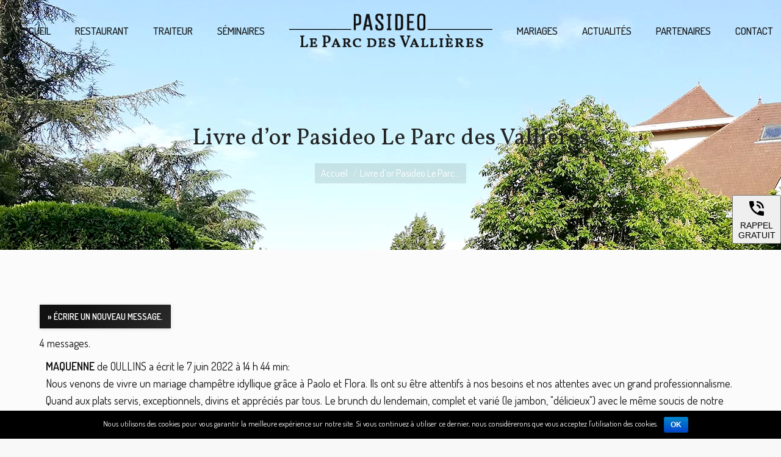

--- FILE ---
content_type: text/html; charset=UTF-8
request_url: https://www.parcdesvallieres.fr/livre-dor-pasideo-le-parc-des-vallieres/
body_size: 11705
content:
<!DOCTYPE html>
<!--[if lt IE 10 ]>
<html lang="fr-FR" prefix="og: http://ogp.me/ns#" class="old-ie no-js">
<![endif]-->
<!--[if !(IE 6) | !(IE 7) | !(IE 8)  ]><!-->
<html lang="fr-FR" prefix="og: http://ogp.me/ns#" class="no-js">
<!--<![endif]-->
<head>
	<meta charset="UTF-8" />
		<meta name="viewport" content="width=device-width, initial-scale=1, maximum-scale=1">
		<link rel="profile" href="http://gmpg.org/xfn/11" />
	<link rel="pingback" href="https://www.parcdesvallieres.fr/xmlrpc.php" />
	<title>Livre d&#039;or Pasideo Le Parc des Vallières restaurant Lyon</title>
				<link rel="alternate" type="application/rss+xml" title="Flux du Livre d’or" href="https://www.parcdesvallieres.fr/feed/gwolle_gb" />
				<script type="text/javascript">
function createCookie(a,d,b){if(b){var c=new Date;c.setTime(c.getTime()+864E5*b);b="; expires="+c.toGMTString()}else b="";document.cookie=a+"="+d+b+"; path=/"}function readCookie(a){a+="=";for(var d=document.cookie.split(";"),b=0;b<d.length;b++){for(var c=d[b];" "==c.charAt(0);)c=c.substring(1,c.length);if(0==c.indexOf(a))return c.substring(a.length,c.length)}return null}function eraseCookie(a){createCookie(a,"",-1)}
function areCookiesEnabled(){var a=!1;createCookie("testing","Hello",1);null!=readCookie("testing")&&(a=!0,eraseCookie("testing"));return a}(function(a){var d=readCookie("devicePixelRatio"),b=void 0===a.devicePixelRatio?1:a.devicePixelRatio;areCookiesEnabled()&&null==d&&(createCookie("devicePixelRatio",b,7),1!=b&&a.location.reload(!0))})(window);
</script>
<!-- This site is optimized with the Yoast SEO plugin v4.2.1 - https://yoast.com/wordpress/plugins/seo/ -->
<meta name="description" content="Livre d&#039;or Pasideo Le Parc des Vallières restaurant près de Lyon (69) à Vourles : restaurant semi-gastronomique dans domaine arboré."/>
<meta name="robots" content="noodp"/>
<link rel="canonical" href="https://www.parcdesvallieres.fr/livre-dor-pasideo-le-parc-des-vallieres/" />
<meta property="og:locale" content="fr_FR" />
<meta property="og:type" content="article" />
<meta property="og:title" content="Livre d&#039;or Pasideo Le Parc des Vallières restaurant Lyon" />
<meta property="og:description" content="Livre d&#039;or Pasideo Le Parc des Vallières restaurant près de Lyon (69) à Vourles : restaurant semi-gastronomique dans domaine arboré." />
<meta property="og:url" content="https://www.parcdesvallieres.fr/livre-dor-pasideo-le-parc-des-vallieres/" />
<meta property="og:site_name" content="Pasideo Le Parc des Vallières" />
<meta name="twitter:card" content="summary" />
<meta name="twitter:description" content="Livre d&#039;or Pasideo Le Parc des Vallières restaurant près de Lyon (69) à Vourles : restaurant semi-gastronomique dans domaine arboré." />
<meta name="twitter:title" content="Livre d&#039;or Pasideo Le Parc des Vallières restaurant Lyon" />
<!-- / Yoast SEO plugin. -->

<link rel='dns-prefetch' href='//fonts.googleapis.com' />
<link rel='dns-prefetch' href='//s.w.org' />
		<script type="text/javascript">
			window._wpemojiSettings = {"baseUrl":"https:\/\/s.w.org\/images\/core\/emoji\/2.2.1\/72x72\/","ext":".png","svgUrl":"https:\/\/s.w.org\/images\/core\/emoji\/2.2.1\/svg\/","svgExt":".svg","source":{"concatemoji":"https:\/\/www.parcdesvallieres.fr\/wp-includes\/js\/wp-emoji-release.min.js?ver=4.7.31"}};
			!function(t,a,e){var r,n,i,o=a.createElement("canvas"),l=o.getContext&&o.getContext("2d");function c(t){var e=a.createElement("script");e.src=t,e.defer=e.type="text/javascript",a.getElementsByTagName("head")[0].appendChild(e)}for(i=Array("flag","emoji4"),e.supports={everything:!0,everythingExceptFlag:!0},n=0;n<i.length;n++)e.supports[i[n]]=function(t){var e,a=String.fromCharCode;if(!l||!l.fillText)return!1;switch(l.clearRect(0,0,o.width,o.height),l.textBaseline="top",l.font="600 32px Arial",t){case"flag":return(l.fillText(a(55356,56826,55356,56819),0,0),o.toDataURL().length<3e3)?!1:(l.clearRect(0,0,o.width,o.height),l.fillText(a(55356,57331,65039,8205,55356,57096),0,0),e=o.toDataURL(),l.clearRect(0,0,o.width,o.height),l.fillText(a(55356,57331,55356,57096),0,0),e!==o.toDataURL());case"emoji4":return l.fillText(a(55357,56425,55356,57341,8205,55357,56507),0,0),e=o.toDataURL(),l.clearRect(0,0,o.width,o.height),l.fillText(a(55357,56425,55356,57341,55357,56507),0,0),e!==o.toDataURL()}return!1}(i[n]),e.supports.everything=e.supports.everything&&e.supports[i[n]],"flag"!==i[n]&&(e.supports.everythingExceptFlag=e.supports.everythingExceptFlag&&e.supports[i[n]]);e.supports.everythingExceptFlag=e.supports.everythingExceptFlag&&!e.supports.flag,e.DOMReady=!1,e.readyCallback=function(){e.DOMReady=!0},e.supports.everything||(r=function(){e.readyCallback()},a.addEventListener?(a.addEventListener("DOMContentLoaded",r,!1),t.addEventListener("load",r,!1)):(t.attachEvent("onload",r),a.attachEvent("onreadystatechange",function(){"complete"===a.readyState&&e.readyCallback()})),(r=e.source||{}).concatemoji?c(r.concatemoji):r.wpemoji&&r.twemoji&&(c(r.twemoji),c(r.wpemoji)))}(window,document,window._wpemojiSettings);
		</script>
		<style type="text/css">
img.wp-smiley,
img.emoji {
	display: inline !important;
	border: none !important;
	box-shadow: none !important;
	height: 1em !important;
	width: 1em !important;
	margin: 0 .07em !important;
	vertical-align: -0.1em !important;
	background: none !important;
	padding: 0 !important;
}
</style>
<link rel='stylesheet' id='validate-engine-css-css'  href='https://www.parcdesvallieres.fr/wp-content/plugins/wysija-newsletters/css/validationEngine.jquery.css?ver=2.9' type='text/css' media='all' />
<link rel='stylesheet' id='contact-form-7-css'  href='https://www.parcdesvallieres.fr/wp-content/plugins/contact-form-7/includes/css/styles.css?ver=4.6.1' type='text/css' media='all' />
<link rel='stylesheet' id='cookie-notice-front-css'  href='https://www.parcdesvallieres.fr/wp-content/plugins/cookie-notice/css/front.min.css?ver=4.7.31' type='text/css' media='all' />
<link rel='stylesheet' id='rs-plugin-settings-css'  href='https://www.parcdesvallieres.fr/wp-content/plugins/revslider/public/assets/css/settings.css?ver=5.3.1.5' type='text/css' media='all' />
<style id='rs-plugin-settings-inline-css' type='text/css'>
#rs-demo-id {}
</style>
<link rel='stylesheet' id='wpstatistics-css-css'  href='https://www.parcdesvallieres.fr/wp-content/plugins/wp-statistics/assets/css/frontend.css?ver=12.4.3' type='text/css' media='all' />
<link rel='stylesheet' id='js_composer_front-css'  href='https://www.parcdesvallieres.fr/wp-content/plugins/js_composer/assets/css/js_composer.min.css?ver=5.0.1' type='text/css' media='all' />
<link rel='stylesheet' id='dt-web-fonts-css'  href='//fonts.googleapis.com/css?family=Roboto%3A400%2C500%2C700%7CDosis%3A400%2C500%2C600%7COpen+Sans%3A400%2C600%7CVollkorn&#038;ver=4.7.31' type='text/css' media='all' />
<link rel='stylesheet' id='dt-main-css'  href='https://www.parcdesvallieres.fr/wp-content/themes/dt-the7/css/main.min.css?ver=4.2.1' type='text/css' media='all' />
<style id='dt-main-inline-css' type='text/css'>
body #load {
  display: block;
  height: 100%;
  overflow: hidden;
  position: fixed;
  width: 100%;
  z-index: 9901;
  opacity: 1;
  visibility: visible;
  -webkit-transition: all .35s ease-out;
  transition: all .35s ease-out;
}
body #load.loader-removed {
  opacity: 0;
  visibility: hidden;
}
.load-wrap {
  width: 100%;
  height: 100%;
  background-position: center center;
  background-repeat: no-repeat;
  text-align: center;
}
.load-wrap > svg {
  position: absolute;
  top: 50%;
  left: 50%;
  -ms-transform: translate(-50%,-50%);
  -webkit-transform: translate(-50%,-50%);
  transform: translate(-50%,-50%);
}
#load {
  background-color: #121212;
}
.uil-default rect:not(.bk) {
  fill: #fbfbfb;
}
.uil-ring > path {
  fill: #fbfbfb;
}
.ring-loader .circle {
  fill: #fbfbfb;
}
.ring-loader .moving-circle {
  fill: #fbfbfb;
}
.uil-hourglass .glass {
  stroke: #fbfbfb;
}
.uil-hourglass .sand {
  fill: #fbfbfb;
}
.spinner-loader .load-wrap {
  background-image: url("data:image/svg+xml,%3Csvg width='75px' height='75px' xmlns='http://www.w3.org/2000/svg' viewBox='0 0 100 100' preserveAspectRatio='xMidYMid' class='uil-default'%3E%3Crect x='0' y='0' width='100' height='100' fill='none' class='bk'%3E%3C/rect%3E%3Crect  x='46.5' y='40' width='7' height='20' rx='5' ry='5' fill='%23fbfbfb' transform='rotate(0 50 50) translate(0 -30)'%3E  %3Canimate attributeName='opacity' from='1' to='0' dur='1s' begin='0s' repeatCount='indefinite'/%3E%3C/rect%3E%3Crect  x='46.5' y='40' width='7' height='20' rx='5' ry='5' fill='%23fbfbfb' transform='rotate(30 50 50) translate(0 -30)'%3E  %3Canimate attributeName='opacity' from='1' to='0' dur='1s' begin='0.08333333333333333s' repeatCount='indefinite'/%3E%3C/rect%3E%3Crect  x='46.5' y='40' width='7' height='20' rx='5' ry='5' fill='%23fbfbfb' transform='rotate(60 50 50) translate(0 -30)'%3E  %3Canimate attributeName='opacity' from='1' to='0' dur='1s' begin='0.16666666666666666s' repeatCount='indefinite'/%3E%3C/rect%3E%3Crect  x='46.5' y='40' width='7' height='20' rx='5' ry='5' fill='%23fbfbfb' transform='rotate(90 50 50) translate(0 -30)'%3E  %3Canimate attributeName='opacity' from='1' to='0' dur='1s' begin='0.25s' repeatCount='indefinite'/%3E%3C/rect%3E%3Crect  x='46.5' y='40' width='7' height='20' rx='5' ry='5' fill='%23fbfbfb' transform='rotate(120 50 50) translate(0 -30)'%3E  %3Canimate attributeName='opacity' from='1' to='0' dur='1s' begin='0.3333333333333333s' repeatCount='indefinite'/%3E%3C/rect%3E%3Crect  x='46.5' y='40' width='7' height='20' rx='5' ry='5' fill='%23fbfbfb' transform='rotate(150 50 50) translate(0 -30)'%3E  %3Canimate attributeName='opacity' from='1' to='0' dur='1s' begin='0.4166666666666667s' repeatCount='indefinite'/%3E%3C/rect%3E%3Crect  x='46.5' y='40' width='7' height='20' rx='5' ry='5' fill='%23fbfbfb' transform='rotate(180 50 50) translate(0 -30)'%3E  %3Canimate attributeName='opacity' from='1' to='0' dur='1s' begin='0.5s' repeatCount='indefinite'/%3E%3C/rect%3E%3Crect  x='46.5' y='40' width='7' height='20' rx='5' ry='5' fill='%23fbfbfb' transform='rotate(210 50 50) translate(0 -30)'%3E  %3Canimate attributeName='opacity' from='1' to='0' dur='1s' begin='0.5833333333333334s' repeatCount='indefinite'/%3E%3C/rect%3E%3Crect  x='46.5' y='40' width='7' height='20' rx='5' ry='5' fill='%23fbfbfb' transform='rotate(240 50 50) translate(0 -30)'%3E  %3Canimate attributeName='opacity' from='1' to='0' dur='1s' begin='0.6666666666666666s' repeatCount='indefinite'/%3E%3C/rect%3E%3Crect  x='46.5' y='40' width='7' height='20' rx='5' ry='5' fill='%23fbfbfb' transform='rotate(270 50 50) translate(0 -30)'%3E  %3Canimate attributeName='opacity' from='1' to='0' dur='1s' begin='0.75s' repeatCount='indefinite'/%3E%3C/rect%3E%3Crect  x='46.5' y='40' width='7' height='20' rx='5' ry='5' fill='%23fbfbfb' transform='rotate(300 50 50) translate(0 -30)'%3E  %3Canimate attributeName='opacity' from='1' to='0' dur='1s' begin='0.8333333333333334s' repeatCount='indefinite'/%3E%3C/rect%3E%3Crect  x='46.5' y='40' width='7' height='20' rx='5' ry='5' fill='%23fbfbfb' transform='rotate(330 50 50) translate(0 -30)'%3E  %3Canimate attributeName='opacity' from='1' to='0' dur='1s' begin='0.9166666666666666s' repeatCount='indefinite'/%3E%3C/rect%3E%3C/svg%3E");
}
.ring-loader .load-wrap {
  background-image: url("data:image/svg+xml,%3Csvg xmlns='http://www.w3.org/2000/svg' viewBox='0 0 32 32' width='72' height='72' fill='%23fbfbfb'%3E   %3Cpath opacity='.25' d='M16 0 A16 16 0 0 0 16 32 A16 16 0 0 0 16 0 M16 4 A12 12 0 0 1 16 28 A12 12 0 0 1 16 4'/%3E   %3Cpath d='M16 0 A16 16 0 0 1 32 16 L28 16 A12 12 0 0 0 16 4z'%3E     %3CanimateTransform attributeName='transform' type='rotate' from='0 16 16' to='360 16 16' dur='0.8s' repeatCount='indefinite' /%3E   %3C/path%3E %3C/svg%3E");
}
.hourglass-loader .load-wrap {
  background-image: url("data:image/svg+xml,%3Csvg xmlns='http://www.w3.org/2000/svg' viewBox='0 0 32 32' width='72' height='72' fill='%23fbfbfb'%3E   %3Cpath transform='translate(2)' d='M0 12 V20 H4 V12z'%3E      %3Canimate attributeName='d' values='M0 12 V20 H4 V12z; M0 4 V28 H4 V4z; M0 12 V20 H4 V12z; M0 12 V20 H4 V12z' dur='1.2s' repeatCount='indefinite' begin='0' keytimes='0;.2;.5;1' keySplines='0.2 0.2 0.4 0.8;0.2 0.6 0.4 0.8;0.2 0.8 0.4 0.8' calcMode='spline'  /%3E   %3C/path%3E   %3Cpath transform='translate(8)' d='M0 12 V20 H4 V12z'%3E     %3Canimate attributeName='d' values='M0 12 V20 H4 V12z; M0 4 V28 H4 V4z; M0 12 V20 H4 V12z; M0 12 V20 H4 V12z' dur='1.2s' repeatCount='indefinite' begin='0.2' keytimes='0;.2;.5;1' keySplines='0.2 0.2 0.4 0.8;0.2 0.6 0.4 0.8;0.2 0.8 0.4 0.8' calcMode='spline'  /%3E   %3C/path%3E   %3Cpath transform='translate(14)' d='M0 12 V20 H4 V12z'%3E     %3Canimate attributeName='d' values='M0 12 V20 H4 V12z; M0 4 V28 H4 V4z; M0 12 V20 H4 V12z; M0 12 V20 H4 V12z' dur='1.2s' repeatCount='indefinite' begin='0.4' keytimes='0;.2;.5;1' keySplines='0.2 0.2 0.4 0.8;0.2 0.6 0.4 0.8;0.2 0.8 0.4 0.8' calcMode='spline' /%3E   %3C/path%3E   %3Cpath transform='translate(20)' d='M0 12 V20 H4 V12z'%3E     %3Canimate attributeName='d' values='M0 12 V20 H4 V12z; M0 4 V28 H4 V4z; M0 12 V20 H4 V12z; M0 12 V20 H4 V12z' dur='1.2s' repeatCount='indefinite' begin='0.6' keytimes='0;.2;.5;1' keySplines='0.2 0.2 0.4 0.8;0.2 0.6 0.4 0.8;0.2 0.8 0.4 0.8' calcMode='spline' /%3E   %3C/path%3E   %3Cpath transform='translate(26)' d='M0 12 V20 H4 V12z'%3E     %3Canimate attributeName='d' values='M0 12 V20 H4 V12z; M0 4 V28 H4 V4z; M0 12 V20 H4 V12z; M0 12 V20 H4 V12z' dur='1.2s' repeatCount='indefinite' begin='0.8' keytimes='0;.2;.5;1' keySplines='0.2 0.2 0.4 0.8;0.2 0.6 0.4 0.8;0.2 0.8 0.4 0.8' calcMode='spline' /%3E   %3C/path%3E %3C/svg%3E");
}

</style>
<!--[if lt IE 10]>
<link rel='stylesheet' id='dt-old-ie-css'  href='https://www.parcdesvallieres.fr/wp-content/themes/dt-the7/css/old-ie.css?ver=4.2.1' type='text/css' media='all' />
<![endif]-->
<link rel='stylesheet' id='dt-awsome-fonts-css'  href='https://www.parcdesvallieres.fr/wp-content/themes/dt-the7/fonts/FontAwesome/css/font-awesome.min.css?ver=4.2.1' type='text/css' media='all' />
<link rel='stylesheet' id='dt-fontello-css'  href='https://www.parcdesvallieres.fr/wp-content/themes/dt-the7/fonts/fontello/css/fontello.min.css?ver=4.2.1' type='text/css' media='all' />
<link rel='stylesheet' id='the7pt-static-css'  href='https://www.parcdesvallieres.fr/wp-content/themes/dt-the7/css/post-type.css?ver=4.2.1' type='text/css' media='all' />
<!--[if lt IE 10]>
<link rel='stylesheet' id='dt-custom-old-ie.less-css'  href='https://www.parcdesvallieres.fr/wp-content/uploads/wp-less/dt-the7/css/custom-old-ie-8a5d0997a6.css?ver=4.2.1' type='text/css' media='all' />
<![endif]-->
<link rel='stylesheet' id='dt-custom.less-css'  href='https://www.parcdesvallieres.fr/wp-content/uploads/wp-less/dt-the7/css/custom-8a5d0997a6.css?ver=4.2.1' type='text/css' media='all' />
<link rel='stylesheet' id='dt-media.less-css'  href='https://www.parcdesvallieres.fr/wp-content/uploads/wp-less/dt-the7/css/media-8a5d0997a6.css?ver=4.2.1' type='text/css' media='all' />
<link rel='stylesheet' id='the7pt.less-css'  href='https://www.parcdesvallieres.fr/wp-content/uploads/wp-less/dt-the7/css/post-type-dynamic-8a5d0997a6.css?ver=4.2.1' type='text/css' media='all' />
<link rel='stylesheet' id='style-css'  href='https://www.parcdesvallieres.fr/wp-content/themes/dt-the7/style.css?ver=4.2.1' type='text/css' media='all' />
<style id='style-inline-css' type='text/css'>
#cn-notice-text{color:#fff!important}
.custom-menu li.act > a, .widget_recent_comments a:hover {
    color: #ffffff !important;
}
</style>
<link rel='stylesheet' id='bsf-Defaults-css'  href='https://www.parcdesvallieres.fr/wp-content/uploads/smile_fonts/Defaults/Defaults.css?ver=4.7.31' type='text/css' media='all' />
<script type='text/javascript' src='https://www.parcdesvallieres.fr/wp-includes/js/jquery/jquery.js?ver=1.12.4'></script>
<script type='text/javascript' src='https://www.parcdesvallieres.fr/wp-includes/js/jquery/jquery-migrate.min.js?ver=1.4.1'></script>
<script type='text/javascript'>
/* <![CDATA[ */
var cnArgs = {"ajaxurl":"https:\/\/www.parcdesvallieres.fr\/wp-admin\/admin-ajax.php","hideEffect":"fade","onScroll":"","onScrollOffset":"100","cookieName":"cookie_notice_accepted","cookieValue":"true","cookieTime":"2592000","cookiePath":"\/","cookieDomain":"","redirection":"","cache":"","refuse":"no","revoke_cookies":"0","revoke_cookies_opt":"automatic","secure":"1"};
/* ]]> */
</script>
<script type='text/javascript' src='https://www.parcdesvallieres.fr/wp-content/plugins/cookie-notice/js/front.min.js?ver=1.2.44'></script>
<script type='text/javascript' src='https://www.parcdesvallieres.fr/wp-content/plugins/revslider/public/assets/js/jquery.themepunch.tools.min.js?ver=5.3.1.5'></script>
<script type='text/javascript' src='https://www.parcdesvallieres.fr/wp-content/plugins/revslider/public/assets/js/jquery.themepunch.revolution.min.js?ver=5.3.1.5'></script>
<script type='text/javascript'>
/* <![CDATA[ */
var dtLocal = {"themeUrl":"https:\/\/www.parcdesvallieres.fr\/wp-content\/themes\/dt-the7","passText":"Pour voir ce contenu, entrer le mots de passe:","moreButtonText":{"loading":"Chargement..."},"postID":"80","ajaxurl":"https:\/\/www.parcdesvallieres.fr\/wp-admin\/admin-ajax.php","contactNonce":"e57068180c","ajaxNonce":"34d2d45abb","pageData":{"type":"page","template":"page","layout":null},"themeSettings":{"smoothScroll":"off","lazyLoading":false,"accentColor":{"mode":"solid","color":"#121212"},"floatingHeader":{"showAfter":94,"showMenu":true,"height":56,"logo":{"showLogo":true,"html":"<img class=\" preload-me\" src=\"https:\/\/www.parcdesvallieres.fr\/wp-content\/uploads\/logo.png\" srcset=\"https:\/\/www.parcdesvallieres.fr\/wp-content\/uploads\/logo.png 333w, https:\/\/www.parcdesvallieres.fr\/wp-content\/uploads\/logo.png 333w\" width=\"333\" height=\"100\"   sizes=\"333px\" alt=\"Pasideo Le Parc des Valli\u00e8res\" \/>"}},"mobileHeader":{"firstSwitchPoint":1180,"secondSwitchPoint":480},"content":{"responsivenessTreshold":970,"textColor":"#121212","headerColor":"#121212"},"stripes":{"stripe1":{"textColor":"#787d85","headerColor":"#3b3f4a"},"stripe2":{"textColor":"#8b9199","headerColor":"#ffffff"},"stripe3":{"textColor":"#ffffff","headerColor":"#ffffff"}}},"VCMobileScreenWidth":"768"};
/* ]]> */
</script>
<script type='text/javascript' src='https://www.parcdesvallieres.fr/wp-content/themes/dt-the7/js/above-the-fold.min.js?ver=4.2.1'></script>
<link rel='https://api.w.org/' href='https://www.parcdesvallieres.fr/wp-json/' />
<link rel="EditURI" type="application/rsd+xml" title="RSD" href="https://www.parcdesvallieres.fr/xmlrpc.php?rsd" />
<link rel="wlwmanifest" type="application/wlwmanifest+xml" href="https://www.parcdesvallieres.fr/wp-includes/wlwmanifest.xml" /> 
<meta name="generator" content="WordPress 4.7.31" />
<link rel='shortlink' href='https://www.parcdesvallieres.fr/?p=80' />
<link rel="alternate" type="application/json+oembed" href="https://www.parcdesvallieres.fr/wp-json/oembed/1.0/embed?url=https%3A%2F%2Fwww.parcdesvallieres.fr%2Flivre-dor-pasideo-le-parc-des-vallieres%2F" />
<link rel="alternate" type="text/xml+oembed" href="https://www.parcdesvallieres.fr/wp-json/oembed/1.0/embed?url=https%3A%2F%2Fwww.parcdesvallieres.fr%2Flivre-dor-pasideo-le-parc-des-vallieres%2F&#038;format=xml" />

                    <script>
                        var cmmConfig = {
                            server: {
                                baseHtml: 'https://www.parcdesvallieres.fr/wp-content/plugins/callmemaybe/utils/front/html/',
                                html: 'https://www.parcdesvallieres.fr/wp-content/plugins/callmemaybe/public/html/',
                                services: 'https://www.parcdesvallieres.fr/wp-admin/admin-ajax.php',
                                utils: 'https://www.parcdesvallieres.fr/wp-content/plugins/callmemaybe/utils/',
                            }
                        }
                    </script>
                <meta name="generator" content="Powered by Visual Composer - drag and drop page builder for WordPress."/>
<!--[if lte IE 9]><link rel="stylesheet" type="text/css" href="https://www.parcdesvallieres.fr/wp-content/plugins/js_composer/assets/css/vc_lte_ie9.min.css" media="screen"><![endif]--><meta name="generator" content="Powered by Slider Revolution 5.3.1.5 - responsive, Mobile-Friendly Slider Plugin for WordPress with comfortable drag and drop interface." />
<script type="text/javascript">
document.addEventListener("DOMContentLoaded", function(event) { 
	var $load = document.getElementById("load");
	
	var removeLoading = setTimeout(function() {
		$load.className += " loader-removed";
	}, 500);
});
</script>
<!-- icon -->
<link rel="icon" href="https://www.parcdesvallieres.fr/wp-content/uploads/Favicon.jpg" type="image/jpeg" />
<link rel="shortcut icon" href="https://www.parcdesvallieres.fr/wp-content/uploads/Favicon.jpg" type="image/jpeg" />
<noscript><style type="text/css"> .wpb_animate_when_almost_visible { opacity: 1; }</style></noscript><meta name="google-site-verification" content="y6raZUZbDoI1Q5O8Jy-Wxp8_YHPb3rc7lEK2_OEz_hU" />
                <meta name="msvalidate.01" content="624C75C80EE60A4E199B42FE981CF118" />
<!-- Global site tag (gtag.js) - Google Analytics -->
<script async src="https://www.googletagmanager.com/gtag/js?id=UA-145460468-1"></script>
<script>
  window.dataLayer = window.dataLayer || [];
  function gtag(){dataLayer.push(arguments);}
  gtag('js', new Date());

  gtag('config', 'UA-145460468-1');
</script>

</head>
<body class="page-template-default page page-id-80 cookies-not-set transparent disabled-hover-icons overlay-cursor-on srcset-enabled btn-material custom-btn-color custom-btn-hover-color shadow-element-decoration contact-form-minimal accent-bullets light-icons phantom-sticky phantom-disable-decoration phantom-main-logo-on floating-mobile-menu-icon top-header first-switch-logo-center first-switch-menu-right second-switch-logo-center second-switch-menu-right right-mobile-menu layzr-loading-on wpb-js-composer js-comp-ver-5.0.1 vc_responsive album-minuatures-style-2">
<div id="load" class="ring-loader">
	<div class="load-wrap"></div>
</div>
<div id="page">
	<a class="skip-link screen-reader-text" href="#content">Contenu en pleine largeur</a>

<div class="masthead split-header fully-inside full-height full-width dt-parent-menu-clickable" role="banner">

	
	<header class="header-bar">

						<div class="branding">

					<a href="https://www.parcdesvallieres.fr/"><img class=" preload-me" src="https://www.parcdesvallieres.fr/wp-content/uploads/logo.png" srcset="https://www.parcdesvallieres.fr/wp-content/uploads/logo.png 333w, https://www.parcdesvallieres.fr/wp-content/uploads/logo.png 333w" width="333" height="100"   sizes="333px" alt="Pasideo Le Parc des Vallières" /></a>
					<div id="site-title" class="assistive-text">Pasideo Le Parc des Vallières</div>
					<div id="site-description" class="assistive-text">Restaurant à Vourles</div>

					
					
				</div>
		<nav class="navigation">

			<ul id="split_left-menu" class="main-nav underline-decoration from-centre-line outside-item-remove-margin" role="menu"><li class="menu-item menu-item-type-post_type menu-item-object-page menu-item-home menu-item-12 first"><a href='https://www.parcdesvallieres.fr/' data-level='1'><span class="menu-item-text"><span class="menu-text">Accueil</span></span></a></li> <li class="menu-item menu-item-type-custom menu-item-object-custom menu-item-312 dt-mega-menu mega-auto-width mega-column-3"><a href='https://www.parcdesvallieres.com/' target='_blank' data-level='1'><span class="menu-item-text"><span class="menu-text">Restaurant</span></span></a></li> <li class="menu-item menu-item-type-post_type menu-item-object-page menu-item-90"><a href='https://www.parcdesvallieres.fr/pasideotraiteur/' data-level='1'><span class="menu-item-text"><span class="menu-text">Traiteur</span></span></a></li> <li class="menu-item menu-item-type-post_type menu-item-object-page menu-item-1504"><a href='https://www.parcdesvallieres.fr/seminaires/' data-level='1'><span class="menu-item-text"><span class="menu-text">Séminaires</span></span></a></li> </ul>
			
		</nav>

		<nav class="navigation">

			<ul id="split_right-menu" class="main-nav underline-decoration from-centre-line outside-item-remove-margin" role="menu"><li class="menu-item menu-item-type-post_type menu-item-object-page menu-item-607 first"><a href='https://www.parcdesvallieres.fr/mariages/' data-level='1'><span class="menu-item-text"><span class="menu-text">Mariages</span></span></a></li> <li class="menu-item menu-item-type-post_type menu-item-object-page menu-item-has-children menu-item-1224 has-children"><a href='https://www.parcdesvallieres.fr/actualites/' data-level='1'><span class="menu-item-text"><span class="menu-text">Actualités</span></span></a><ul class="sub-nav hover-style-bg"><li class="menu-item menu-item-type-custom menu-item-object-custom menu-item-1225 first"><a href='https://www.facebook.com/parcdesvallieres' target='_blank' data-level='2'><span class="menu-item-text"><span class="menu-text">Facebook</span></span></a></li> <li class="menu-item menu-item-type-custom menu-item-object-custom menu-item-1226"><a href='https://www.instagram.com/parcdesvallieres/' target='_blank' data-level='2'><span class="menu-item-text"><span class="menu-text">Instagram</span></span></a></li> <li class="menu-item menu-item-type-custom menu-item-object-custom menu-item-1227"><a href='https://www.linkedin.com/company/le-parc-des-valli%C3%A8res-officiel' target='_blank' data-level='2'><span class="menu-item-text"><span class="menu-text">LinkedIn</span></span></a></li> <li class="menu-item menu-item-type-custom menu-item-object-custom menu-item-1228"><a href='https://www.youtube.com/channel/UCS6ezbwg_q0Wy6Qew1k07vA/' target='_blank' data-level='2'><span class="menu-item-text"><span class="menu-text">YouTube</span></span></a></li> </ul></li> <li class="menu-item menu-item-type-post_type menu-item-object-page menu-item-1505"><a href='https://www.parcdesvallieres.fr/partenaires/' data-level='1'><span class="menu-item-text"><span class="menu-text">Partenaires</span></span></a></li> <li class="menu-item menu-item-type-post_type menu-item-object-page menu-item-93"><a href='https://www.parcdesvallieres.fr/contact-et-acces/' data-level='1'><span class="menu-item-text"><span class="menu-text">Contact</span></span></a></li> </ul>
			
		</nav>

	</header>

</div><div class='dt-close-mobile-menu-icon'><span></span></div>
<div class='dt-mobile-header'>
	<ul id="mobile-menu" class="mobile-main-nav" role="menu">
		<li class="menu-item menu-item-type-post_type menu-item-object-page menu-item-home menu-item-97 first"><a href='https://www.parcdesvallieres.fr/' data-level='1'><span class="menu-item-text"><span class="menu-text">Accueil</span></span></a></li> <li class="menu-item menu-item-type-custom menu-item-object-custom menu-item-316 dt-mega-menu mega-auto-width mega-column-3"><a href='https://www.parcdesvallieres.com/' target='_blank' data-level='1'><span class="menu-item-text"><span class="menu-text">Restaurant</span></span></a></li> <li class="menu-item menu-item-type-post_type menu-item-object-page menu-item-98"><a href='https://www.parcdesvallieres.fr/pasideotraiteur/' data-level='1'><span class="menu-item-text"><span class="menu-text">Traiteur</span></span></a></li> <li class="menu-item menu-item-type-post_type menu-item-object-page menu-item-571"><a href='https://www.parcdesvallieres.fr/seminaires/' data-level='1'><span class="menu-item-text"><span class="menu-text">Séminaires</span></span></a></li> <li class="menu-item menu-item-type-post_type menu-item-object-page menu-item-608"><a href='https://www.parcdesvallieres.fr/mariages/' data-level='1'><span class="menu-item-text"><span class="menu-text">Mariages</span></span></a></li> <li class="menu-item menu-item-type-post_type menu-item-object-page menu-item-has-children menu-item-1219 has-children"><a href='https://www.parcdesvallieres.fr/actualites/' data-level='1'><span class="menu-item-text"><span class="menu-text">Actualités</span></span></a><ul class="sub-nav hover-style-bg"><li class="menu-item menu-item-type-custom menu-item-object-custom menu-item-1220 first"><a href='https://www.facebook.com/parcdesvallieres' target='_blank' data-level='2'><span class="menu-item-text"><span class="menu-text">Facebook</span></span></a></li> <li class="menu-item menu-item-type-custom menu-item-object-custom menu-item-1221"><a href='https://www.instagram.com/parcdesvallieres/' target='_blank' data-level='2'><span class="menu-item-text"><span class="menu-text">Instagram</span></span></a></li> <li class="menu-item menu-item-type-custom menu-item-object-custom menu-item-1222"><a href='https://www.linkedin.com/company/le-parc-des-valli%C3%A8res-officiel' target='_blank' data-level='2'><span class="menu-item-text"><span class="menu-text">LinkedIn</span></span></a></li> <li class="menu-item menu-item-type-custom menu-item-object-custom menu-item-1223"><a href='https://www.youtube.com/channel/UCS6ezbwg_q0Wy6Qew1k07vA/' target='_blank' data-level='2'><span class="menu-item-text"><span class="menu-text">YouTube</span></span></a></li> </ul></li> <li class="menu-item menu-item-type-post_type menu-item-object-page menu-item-1503"><a href='https://www.parcdesvallieres.fr/partenaires/' data-level='1'><span class="menu-item-text"><span class="menu-text">Partenaires</span></span></a></li> <li class="menu-item menu-item-type-post_type menu-item-object-page menu-item-102"><a href='https://www.parcdesvallieres.fr/contact-et-acces/' data-level='1'><span class="menu-item-text"><span class="menu-text">Contact</span></span></a></li> 	</ul>
	<div class='mobile-mini-widgets-in-menu'></div>
</div>
	
		<div class="page-title title-center solid-bg" style="min-height: 250px;">
			<div class="wf-wrap">
				<div class="wf-container-title">
					<div class="wf-table" style="height: 250px;">

						<div class="wf-td hgroup"><h1 class="h1-size">Livre d&#8217;or Pasideo Le Parc des Vallières</h1></div><div class="wf-td"><div class="assistive-text">Vous êtes ici :</div><ol class="breadcrumbs text-small bg-dark breadcrumbs-bg" xmlns:v="http://rdf.data-vocabulary.org/#"><li typeof="v:Breadcrumb"><a rel="v:url" property="v:title" href="https://www.parcdesvallieres.fr/" title="">Accueil</a></li><li class="current">Livre d&#8217;or Pasideo Le Parc&hellip;</li></ol></div>
					</div>
				</div>
			</div>
		</div>

		
	
	<div id="main" class="sidebar-none sidebar-divider-off"  >

		
		<div class="main-gradient"></div>
		<div class="wf-wrap">
			<div class="wf-container-main">

				
	
		
			<div id="content" class="content" role="main">

			
					
					<div class="vc_row wpb_row vc_row-fluid dt-default" style="margin-top: 0px;margin-bottom: 0px"><div class="wpb_column vc_column_container vc_col-sm-12"><div class="vc_column-inner "><div class="wpb_wrapper">
	<div class="wpb_text_column wpb_content_element ">
		<div class="wpb_wrapper">
			<div id="gwolle_gb"><div id="gwolle_gb_messages_top_container"></div>
			<div id="gwolle_gb_write_button">
				<input type="button" class="button btn btn-default " value="&raquo; Écrire un nouveau message." />
			</div>
			<form id="gwolle_gb_new_entry" action="#" method="POST" class="gwolle_gb_hide gwolle_gb_float gwolle-gb-float gwolle_gb_form_ajax gwolle-gb-form-ajax">
				<h3>Écrivez un nouveau message dans le livre d&#39;or</h3>
				<button type="button" class="gb-notice-dismiss"><span class="screen-reader-text">Masquer ce formulaire.</span></button>
			
				<input type="hidden" name="gwolle_gb_function" id="gwolle_gb_function" value="add_entry" /><input type="hidden" name="gwolle_gb_book_id" id="gwolle_gb_book_id" value="1" /><div class="gwolle_gb_e36c325039c5079af009614c34c00311">
				<div class="label"><label for="gwolle_gb_e36c325039c5079af009614c34c00311" class="text-info">Nom: *</label></div>
				<div class="input"><input class="wp-exclude-emoji " value="" type="text" name="gwolle_gb_e36c325039c5079af009614c34c00311" id="gwolle_gb_e36c325039c5079af009614c34c00311" placeholder="Nom" required /></div>
			</div>
			<div class="clearBoth">&nbsp;</div><div class="gwolle_gb_1c37a89277c1f808c46d680414eebf35">
					<div class="label"><label for="gwolle_gb_1c37a89277c1f808c46d680414eebf35" class="text-info">Ville:</label></div>
					<div class="input"><input class="wp-exclude-emoji " value="" type="text" name="gwolle_gb_1c37a89277c1f808c46d680414eebf35" id="gwolle_gb_1c37a89277c1f808c46d680414eebf35" placeholder="Ville" /></div>
				</div>
				<div class="clearBoth">&nbsp;</div><div class="gwolle_gb_8396806a91167cff29bc03639108b6b9">
				<div class="label"><label for="gwolle_gb_8396806a91167cff29bc03639108b6b9" class="text-info">E-mail: *</label></div>
				<div class="input"><input class="" value="" type="text" name="gwolle_gb_8396806a91167cff29bc03639108b6b9" id="gwolle_gb_8396806a91167cff29bc03639108b6b9" placeholder="E-mail"  required /></div>
			</div>
			<div class="clearBoth">&nbsp;</div>
			<div class="gwolle_gb_369737160b59c170b032377d2a894b83" style="display:none;">
				<div class="label">
					<label for="gwolle_gb_369737160b59c170b032377d2a894b83" class="text-primary">Ne touchez pas à ceci:</label>
					<label for="gwolle_gb_8c290b935962b5ce866da8a335cd5f5c" class="text-primary">Ne touchez pas à ceci:</label>
				</div>
				<div class="input">
					<input value="8" type="text" name="gwolle_gb_369737160b59c170b032377d2a894b83" id="gwolle_gb_369737160b59c170b032377d2a894b83" placeholder="" />
					<input value="" type="text" name="gwolle_gb_8c290b935962b5ce866da8a335cd5f5c" id="gwolle_gb_8c290b935962b5ce866da8a335cd5f5c" placeholder="" />
				</div>
			</div>
			<div class="clearBoth"></div>
			<div class="gwolle_gb_2f2975a2aceba97acc09dec2c8db3259" style="display:none;">
				<div class="label">
					<label for="gwolle_gb_2f2975a2aceba97acc09dec2c8db3259" class="text-primary">Ne touchez pas à ceci:</label>
					<label for="gwolle_gb_5582499f6c55621cea603a6ae66049c9" class="text-primary">Ne touchez pas à ceci:</label>
				</div>
				<div class="input">
					<input value="63669" type="text" name="gwolle_gb_2f2975a2aceba97acc09dec2c8db3259" id="gwolle_gb_2f2975a2aceba97acc09dec2c8db3259" placeholder="" />
					<input value="63669" type="text" name="gwolle_gb_5582499f6c55621cea603a6ae66049c9" id="gwolle_gb_5582499f6c55621cea603a6ae66049c9" placeholder="" />
				</div>
			</div>
			<div class="clearBoth"></div><div class="gwolle_gb_content">
				<div class="label"><label for="gwolle_gb_content" class="text-info">Message du livre d&#039;or: *</label></div>
				<div class="input"><textarea name="gwolle_gb_content" id="gwolle_gb_content" class="wp-exclude-emoji " placeholder="Message du livre d&#039;or"  required ></textarea></div>
				</div>
			<div class="clearBoth">&nbsp;</div><input type="hidden" id="gwolle_gb_5da66a00dca41b471f1126505dad0988" name="gwolle_gb_5da66a00dca41b471f1126505dad0988" value="972eaf1ea9" />
			<div id="gwolle_gb_messages_bottom_container"></div>

			<div class="gwolle_gb_submit">
				<div class="label gwolle_gb_invisible text-muted">&nbsp;</div>
				<div class="input">
					<input type="submit" name="gwolle_gb_submit" id="gwolle_gb_submit" class="button btn btn-primary " value="Envoyer" />
					<span class="gwolle_gb_submit_ajax_icon"></span>
			
				</div>
			</div>
			<div class="clearBoth">&nbsp;</div>

			<div class="gwolle_gb_notice">
				Les champs marqués avec un * sont obligatoires.<br />
Votre adresse e-mail ne sera pas publiée.<br />
Il se pourrait que votre message n’apparaisse dans le livre d’or qu’après que nous l’ayons vérifié.<br />
Nous nous réservons le droit de modifier, de supprimer, ou de ne pas publier les messages.
			</div></form><div id="gwolle_gb_entries" class="" data-book_id="1"><div id="gwolle-gb-total">4 messages.</div><!-- Gwolle-GB Entry: Default Template Loaded -->
				<div class="gb-entry gb-entry_4 gb-entry-count_1 gwolle_gb_uneven gwolle-gb-uneven gwolle_gb_first gwolle-gb-first">
					<div class="gb-author-info">
						<span class="gb-author-name">MAQUENNE
						</span>
						<span class="gb-author-origin"> de OULLINS</span>
						<span class="gb-datetime">
							<span class="gb-date"> a écrit le 7 juin 2022</span><span class="gb-time"> à 14 h 44 min</span>:
						</span> 
					</div>
					<div class="gb-entry-content">Nous venons de vivre un mariage champêtre idyllique grâce à Paolo et Flora.
Ils ont su être attentifs à nos besoins et nos attentes avec un grand professionnalisme. Quand aux plats servis, exceptionnels, divins et appréciés par tous. Le brunch du lendemain, complet et varié (le jambon, &#034;délicieux&#034;) avec le même soucis de notre bien être et une continuité dans l&#039;esprit prestation.
Merci à vous et toute l&#039;équipe.
Nous recommandons VIVEMENT Paolo et Flora.
					</div>
			</div>
			<div class="gb-entry gb-entry_3 gb-entry-count_2 gwolle_gb_even gwolle-gb-even">
					<div class="gb-author-info">
						<span class="gb-author-name">COURRIOL
						</span>
						<span class="gb-author-origin"> de IRIGNY</span>
						<span class="gb-datetime">
							<span class="gb-date"> a écrit le 1 novembre 2021</span><span class="gb-time"> à 17 h 41 min</span>:
						</span> 
					</div>
					<div class="gb-entry-content">Nous avons passé en famille une belle journée d&#039;anniversaire ce 31 octobre où tout a été réussi.
Apéritif particulier, gouteux, copieux et sympa - Repas avec une viande excellente, gratin dauphinois parfait et tajine de carottes succulente. Très bon gâteau
Merci pour tout et une belle note à notre serveuse souriante et très pro.
					</div>
			</div>
			<div class="gb-entry gb-entry_2 gb-entry-count_3 gwolle_gb_uneven gwolle-gb-uneven">
					<div class="gb-author-info">
						<span class="gb-author-name">Violette Tomczak
						</span>
						<span class="gb-author-origin"> de Lyon</span>
						<span class="gb-datetime">
							<span class="gb-date"> a écrit le 27 septembre 2021</span><span class="gb-time"> à 19 h 48 min</span>:
						</span> 
					</div>
					<div class="gb-entry-content">Un grand merci à Paolo et son équipe de nous avoir permis de vivre un fabuleux mariage au Parc des Vallières. Nos invités et nous-mêmes ont été ravis de la qualité de la cuisine et du service, de la beauté du cadre et de la sympathie des gérants. Au plaisir d&#039;y revenir,
Violette et Romain
					</div>
			</div>
			<div class="gb-entry gb-entry_1 gb-entry-count_4 gwolle_gb_even gwolle-gb-even">
					<div class="gb-author-info">
						<span class="gb-author-name"><a href="https://www.parcdesvallieres.fr" target="_blank" rel="nofollow"
							title="Visiter le site web de  admin: https://www.parcdesvallieres.fr"><i class="gb-moderator">admin</i></a>
						</span>
						<span class="gb-datetime">
							<span class="gb-date"> a écrit le 8 juillet 2019</span><span class="gb-time"> à 16 h 49 min</span>:
						</span> 
					</div>
					<div class="gb-entry-content">Bienvenue à tous
					</div>
			</div>
			</div></div>

		</div>
	</div>
</div></div></div></div>

					
					
					

				
			
			</div><!-- #content -->

			
		

			</div><!-- .wf-container -->
		</div><!-- .wf-wrap -->
	</div><!-- #main -->

	
	<!-- !Footer -->
	<footer id="footer" class="footer solid-bg">

		
			<div class="wf-wrap">
				<div class="wf-container-footer">
					<div class="wf-container">

						<section id="presscore-contact-info-widget-2" class="widget widget_presscore-contact-info-widget wf-cell wf-1-4"><div class="widget-title">Coordonnées</div><ul class="contact-info"><li><span class="color-primary">Téléphone</span><br />04 78 56 53 96</li><li><span class="color-primary">Mail</span><br /><a href="mailto:adm.parcdesvallieres@gmail.com">adm.parcdesvallieres@gmail.com</a></li><li><span class="color-primary">Adresse</span><br />57 Rue des Vallières<br>69390 VOURLES</li></ul><div class="soc-ico"><p class="assistive-text">Trouvez nous sur :</p><a title="Facebook" href="https://www.facebook.com/parcdesvallieres" target="_blank" class="facebook"><span class="assistive-text">Facebook</span></a><a title="YouTube" href="https://www.youtube.com/channel/UCS6ezbwg_q0Wy6Qew1k07vA/" target="_blank" class="you-tube"><span class="assistive-text">YouTube</span></a><a title="LinkedIn" href="https://www.linkedin.com/company/le-parc-des-valli%C3%A8res-officiel" target="_blank" class="linkedin"><span class="assistive-text">LinkedIn</span></a><a title="Instagram" href="https://www.instagram.com/parcdesvallieres/" target="_blank" class="instagram"><span class="assistive-text">Instagram</span></a></div></section><section id="gwolle_gb-2" class="widget gwolle_gb wf-cell wf-1-4">
				<div class="gwolle_gb_widget gwolle-gb-widget"><div class="widget-title">Livre d’or</div>
					<ul class="gwolle_gb_widget">
						<li class="gwolle_gb_widget gwolle-gb-widget">
								<span class="gb-author-name">MAQUENNE</span> / 
								<span class="gb-date">7 juin 2022</span>:<br />
								<span class="gb-entry-content">Nous venons de vivre un mariage champêtre idyllique grâce à...
									<a href="https://www.parcdesvallieres.fr/livre-dor-pasideo-le-parc-des-vallieres/" title="Cliquez ici pour aller sur le livre d’or.">&raquo;</a>
								</span>
						</li>
						<li class="gwolle_gb_widget gwolle-gb-widget">
								<span class="gb-author-name">COURRIOL</span> / 
								<span class="gb-date">1 novembre 2021</span>:<br />
								<span class="gb-entry-content">Nous avons passé en famille une belle journée d&#039;anniversaire ce...
									<a href="https://www.parcdesvallieres.fr/livre-dor-pasideo-le-parc-des-vallieres/" title="Cliquez ici pour aller sur le livre d’or.">&raquo;</a>
								</span>
						</li>
					</ul>
					<p class="gwolle_gb_link gwolle-gb-link">
						<a href="https://www.parcdesvallieres.fr/livre-dor-pasideo-le-parc-des-vallieres/" title="Cliquez ici pour aller sur le livre d’or.">Consultez le livre d’or &raquo;</a>
					</p>
				</div>
				</section><section id="wysija-2" class="widget widget_wysija wf-cell wf-1-4"><div class="widget-title">Newsletter</div><div class="widget_wysija_cont"><div id="msg-form-wysija-2" class="wysija-msg ajax"></div><form id="form-wysija-2" method="post" action="#wysija" class="widget_wysija">
<p class="wysija-paragraph">
    <label>E-mail <span class="wysija-required">*</span></label>
    
    	<input type="text" name="wysija[user][email]" class="wysija-input validate[required,custom[email]]" title="E-mail"  value="" />
    
    
    
    <span class="abs-req">
        <input type="text" name="wysija[user][abs][email]" class="wysija-input validated[abs][email]" value="" />
    </span>
    
</p>

<input class="wysija-submit wysija-submit-field" type="submit" value="Je m'abonne !" />

    <input type="hidden" name="form_id" value="1" />
    <input type="hidden" name="action" value="save" />
    <input type="hidden" name="controller" value="subscribers" />
    <input type="hidden" value="1" name="wysija-page" />

    
        <input type="hidden" name="wysija[user_list][list_ids]" value="1" />
    
 </form></div></section><section id="presscore-custom-menu-1-2" class="widget widget_presscore-custom-menu-1 wf-cell wf-1-4"><ul class="custom-menu"><li class="menu-item menu-item-type-post_type menu-item-object-page menu-item-2397 first"><a href="https://www.parcdesvallieres.fr/domaine-mariage-lyon/">Domaine mariage Lyon</a></li><li class="menu-item menu-item-type-post_type menu-item-object-page menu-item-2401"><a href="https://www.parcdesvallieres.fr/privatisation-domaine-lyon/">Privatisation domaine Lyon</a></li><li class="menu-item menu-item-type-post_type menu-item-object-page menu-item-2406"><a href="https://www.parcdesvallieres.fr/restaurant-semi-gastronomique-lyon/">Restaurant semi-gastronomique Lyon</a></li><li class="menu-item menu-item-type-post_type menu-item-object-page menu-item-2411"><a href="https://www.parcdesvallieres.fr/seminaire-dentreprise-lyon/">Séminaire d&#8217;entreprise Lyon</a></li></ul></section>
					</div><!-- .wf-container -->
				</div><!-- .wf-container-footer -->
			</div><!-- .wf-wrap -->

		
<!-- !Bottom-bar -->
<div id="bottom-bar" class="solid-bg" role="contentinfo">
	<div class="wf-wrap">
		<div class="wf-container-bottom">
			<div class="wf-table wf-mobile-collapsed">

				
					<div class="wf-td">
						<div class="wf-float-left">

							© <a href="https://www.kalitys.com/" target="_blanck">Kalitys Multimédia</a>
						</div>
					</div>

				
				<div class="wf-td">

					<div class="mini-nav wf-float-right"><ul id="bottom-menu"><li class="menu-item menu-item-type-post_type menu-item-object-page menu-item-27 first"><a href='https://www.parcdesvallieres.fr/informations-legales/' data-level='1'><span class="menu-item-text"><span class="menu-text">Informations légales</span></span></a></li> <li class="menu-item menu-item-type-post_type menu-item-object-page menu-item-28"><a href='https://www.parcdesvallieres.fr/plan-du-site-parc-des-vallieres/' data-level='1'><span class="menu-item-text"><span class="menu-text">Plan du site</span></span></a></li> </ul><div class="menu-select"><span class="customSelect1"><span class="customSelectInner">Menu d&#039;informations</span></span></div></div>
				</div>

				
			</div>
		</div><!-- .wf-container-bottom -->
	</div><!-- .wf-wrap -->
</div><!-- #bottom-bar -->
	</footer><!-- #footer -->



	<a href="#" class="scroll-top"></a>

</div><!-- #page -->
<link rel='stylesheet' id='brk-fix-angular-wordpress-css-css'  href='https://www.parcdesvallieres.fr/wp-content/plugins/callmemaybe/utils/front/css/brk-fix-angular-wordpress.css' type='text/css' media='all' />
<link rel='stylesheet' id='brk-css-css'  href='https://www.parcdesvallieres.fr/wp-content/plugins/callmemaybe/utils/front/css/brk.css' type='text/css' media='all' />
<link rel='stylesheet' id='brk-spacing-css-css'  href='https://www.parcdesvallieres.fr/wp-content/plugins/callmemaybe/utils/front/css/brk-spacing.css' type='text/css' media='all' />
<link rel='stylesheet' id='jquery-ui-css-css'  href='https://www.parcdesvallieres.fr/wp-content/plugins/callmemaybe/utils/front/css/jquery-ui-1.12.1-min.css?ver=1.12.1' type='text/css' media='all' />
<link rel='stylesheet' id='flexboxgrid-css-css'  href='https://www.parcdesvallieres.fr/wp-content/plugins/callmemaybe/utils/front/css/flexboxgrid-6.3.1-min.css?ver=6.3.1' type='text/css' media='all' />
<link rel='stylesheet' id='cmm-btn-css-css'  href='https://www.parcdesvallieres.fr/wp-content/plugins/callmemaybe/public/css/cmm-btn.css' type='text/css' media='all' />
<link rel='stylesheet' id='cmm-overlay-css-css'  href='https://www.parcdesvallieres.fr/wp-content/plugins/callmemaybe/public/css/cmm-overlay.css' type='text/css' media='all' />
<link rel='stylesheet' id='cmm-modal-css-css'  href='https://www.parcdesvallieres.fr/wp-content/plugins/callmemaybe/public/css/cmm-modal.css' type='text/css' media='all' />
<link rel='stylesheet' id='cmm-captcha-css-css'  href='https://www.parcdesvallieres.fr/wp-content/plugins/callmemaybe/public/css/cmm-captcha.css' type='text/css' media='all' />
<link rel='stylesheet' id='gwolle_gb_frontend_css-css'  href='https://www.parcdesvallieres.fr/wp-content/plugins/gwolle-gb/frontend/css/gwolle-gb-frontend.css?ver=2.6.5' type='text/css' media='screen' />
<script type='text/javascript' src='https://www.parcdesvallieres.fr/wp-content/themes/dt-the7/js/main.min.js?ver=4.2.1'></script>
<script type='text/javascript' src='https://www.parcdesvallieres.fr/wp-content/plugins/contact-form-7/includes/js/jquery.form.min.js?ver=3.51.0-2014.06.20'></script>
<script type='text/javascript'>
/* <![CDATA[ */
var _wpcf7 = {"recaptcha":{"messages":{"empty":"Merci de confirmer que vous n\u2019\u00eates pas un robot."}}};
/* ]]> */
</script>
<script type='text/javascript' src='https://www.parcdesvallieres.fr/wp-content/plugins/contact-form-7/includes/js/scripts.js?ver=4.6.1'></script>
<script type='text/javascript' src='https://www.parcdesvallieres.fr/wp-content/themes/dt-the7/js/post-type.js?ver=4.2.1'></script>
<script type='text/javascript' src='https://www.parcdesvallieres.fr/wp-includes/js/wp-embed.min.js?ver=4.7.31'></script>
<script type='text/javascript' src='https://www.parcdesvallieres.fr/wp-content/plugins/callmemaybe/utils/front/js/brk.js'></script>
<script type='text/javascript' src='https://www.parcdesvallieres.fr/wp-content/plugins/callmemaybe/utils/front/js/jquery-ui-1.12.1-min.js?ver=1.12.1'></script>
<script type='text/javascript'>
/* <![CDATA[ */
var buttonObj = {"id":"1","topY":"50","rightX":"0","bottomY":null,"leftX":null};
/* ]]> */
</script>
<script type='text/javascript' src='https://www.parcdesvallieres.fr/wp-content/plugins/callmemaybe/public/js/cmm-btn.js'></script>
<script type='text/javascript' src='https://www.parcdesvallieres.fr/wp-content/plugins/callmemaybe/public/js/cmm-modal.js'></script>
<script type='text/javascript' src='https://www.parcdesvallieres.fr/wp-content/plugins/callmemaybe/public/js/cmm-captcha.js'></script>
<script type='text/javascript' src='https://www.parcdesvallieres.fr/wp-content/plugins/callmemaybe/public/js/cmm-loader.js'></script>
<script type='text/javascript' src='https://www.parcdesvallieres.fr/wp-content/plugins/js_composer/assets/js/dist/js_composer_front.min.js?ver=5.0.1'></script>
<script type='text/javascript'>
/* <![CDATA[ */
var gwolle_gb_frontend_script = {"ajax_url":"https:\/\/www.parcdesvallieres.fr\/wp-admin\/admin-ajax.php","load_message":"En charger plus\u00a0\u2026","end_message":"Pas d'autre message.","honeypot":"gwolle_gb_369737160b59c170b032377d2a894b83","honeypot2":"gwolle_gb_8c290b935962b5ce866da8a335cd5f5c","timeout":"gwolle_gb_2f2975a2aceba97acc09dec2c8db3259","timeout2":"gwolle_gb_5582499f6c55621cea603a6ae66049c9"};
/* ]]> */
</script>
<script type='text/javascript' src='https://www.parcdesvallieres.fr/wp-content/plugins/gwolle-gb/frontend/js/gwolle-gb-frontend.js?ver=2.6.5'></script>
<script type='text/javascript' src='https://www.parcdesvallieres.fr/wp-content/plugins/wysija-newsletters/js/validate/languages/jquery.validationEngine-fr.js?ver=2.9'></script>
<script type='text/javascript' src='https://www.parcdesvallieres.fr/wp-content/plugins/wysija-newsletters/js/validate/jquery.validationEngine.js?ver=2.9'></script>
<script type='text/javascript'>
/* <![CDATA[ */
var wysijaAJAX = {"action":"wysija_ajax","controller":"subscribers","ajaxurl":"https:\/\/www.parcdesvallieres.fr\/wp-admin\/admin-ajax.php","loadingTrans":"Chargement...","is_rtl":""};
/* ]]> */
</script>
<script type='text/javascript' src='https://www.parcdesvallieres.fr/wp-content/plugins/wysija-newsletters/js/front-subscribers.js?ver=2.9'></script>

			<div id="cookie-notice" role="banner" class="cn-bottom bootstrap" style="color: #fff; background-color: #000;"><div class="cookie-notice-container"><span id="cn-notice-text">Nous utilisons des cookies pour vous garantir la meilleure expérience sur notre site. Si vous continuez à utiliser ce dernier, nous considérerons que vous acceptez l'utilisation des cookies.</span><a href="#" id="cn-accept-cookie" data-cookie-set="accept" class="cn-set-cookie cn-button bootstrap button">Ok</a>
				</div>
				
			</div></body>
</html>

--- FILE ---
content_type: text/html; charset=UTF-8
request_url: https://www.parcdesvallieres.fr/wp-admin/admin-ajax.php
body_size: 3052
content:
{"status":true,"result":{"img":"iVBORw0KGgoAAAANSUhEUgAAAKUAAAAyCAIAAACyKox2AAAACXBIWXMAAA7EAAAOxAGVKw4bAAAKbUlEQVR4nO2ceWwcVx3Hf3PPzl6z3l2v7fis7Ti2E1K7Jm3T0rQ5QAUhkCpQEbTQ\/gFCHAUJUFHTNmkbUFUhQJUQVBVClEMUEJUKQs1Z0xKlaeu28ZXEZxxfe9h77875Hn9Ms53MOvbGXhXw7Oevmd+835uZ\/b7792YJjDFUsA3kf\/sBKnyoVPS2FxW97UVFb3tR0dteVPS2FxW97UVFb3tBr375d6fv+XCe43r5\/K4XXjx7X1myokn+3lt+X5as\/vep1G97UdHbXqzRnhvs7z5Mk5zZcnToUYTVFRMH3R29zV8mikqSjpSzk88l87PG6ce3H\/HwtYWrKWmBIunBy39p8N+8Rew1jIqeYylBx4qsZRyMiLCu6dLf3\/0uBvTBs3Ud0rE6MvfS9vp7GEoAgIwUPj3+7P7uwyRBhVNDIc92hHWSoFL5eY+jDmFd1bMc7QEAhLWjQwdL+QU2DSXpHXC109RVepMEtaLeflfbXZ0HWVqw2HWk9J9\/piA2ALj4ap71Fk4ZWsgr8V2tX81IEZ71SmqKZzzR5QsNVbsAQFJT4dSIkwv4hGaa4lQ9X3CkKHZ09mUnVx1wb2UoB8ZoPvEOSdDVnm2SmnJxH9wl4G43Dgz5S3nxzUc52\/Mq5w37uh4rFlvT5ZOjR+YTA6v4xtIXecarqBm\/q9Ww6Eip9\/UZx35Xqyg0urhqhDWz2ACwmBzsqP2komUIIN+99IeMHAm6OwBA0XI84zEXKQBAWFf1vG3FhjLqLQpN+7oeY2mnxa5ouRMjh8PJIYtd02XzacjbnVfjAhegSEZHiqZLFMkqWtaUf8NC4hxLOxnKYXYcnv0bSzk7au\/WdGln471z8QEH4wMAhuJj6THLTUmCsrjbjfLo7XXU7+8+xDFui11SU8eHH4+mLxS7ZOSwxeLma4y2YTLa72DFZG52ZvmMOcEN1XvS0qKOrupHmgK7daTUijsVPUcQZEPVRymKxYAIgiQIwpzS0jDYk5L679Vx87X7uw\/xjMdizyvx48OHzH22GVFolNW0uYjEs9OSmgy4t7aHDgCAV6j3CvWFq6n8AkIqz4oUySBdK9gxRghrieyM6GxM5mYdrC+WGUNIG5h+QcfKzNIZjDHCGkUyACBrGY52AQDCGknQGH8w7rMJG9XbxYUObH\/Cwfos9qwcPT58KC0tXsvx5XcewhgZMhRQdYmheOOYIjnLIFHT5eL+u6\/lwbHwMYwnWMZllI9Ubg4DGpl\/aSPvtVnZkN5OLnhg+2GBrbLY09LisaHHc0psFV9VzwGAhiSLXdZUAOAYzyd2PMUzYlpaFIWGwtXTY89ORl81p39z6nkdqT6hKSOFJTUpsP6Ae+sG3mmTs\/7+W2D9B7qfcHJBiz2Ru\/zK4COri70mNzZ8wckFc8qSeXg1Fj5mERsA3HztttpPsbRraPavotAIAMXDiAoF1qk3QZD7uw+7+GqLfTk7dWzoUUlNbOSZ2kIHmgK3\/3vs5y+\/851EbkZHylx84MLCP9+Y+FVx4nh2mqWc52ZfrBV3ziydycqRjdx607PO9pwiWY+j1mKMpi+cHHnKaKjXjd\/VFnR3pPJzvU339zTdx9HuycipcGpkOvbaiun7Wh5Yzk71NH6pKbBbUpNZOcbSLgAAIDjaRRI0whpBUACAsEYAYRxjQJou6UjZyKP+P1KG8bnBYnLo1dEfF\/fH14WD8e2o\/1x9VR8AqHpe0yVFywTcWycip67loiNN0TIIa4uJc1uq+mQ1nZWiAHBb+7edXDDo7kjmZkVno5E4lV+Ips97HHV+V1ssPXZ06CCAvbZjl2f+vZB47+TIUxsUmyTo29ofqq\/q05GSV+IYYwfrc7C+2fhbsczFa3lxtMvvbFP1nKxlVC0XcLc7+SBN8iztcnKB5exUIaWspj2O2npfH0La29O\/YSieAOJa2W5WylO\/XXyIoR2yunIEpURubv1alas1r8R5xsszXoIgAWAu\/vZ7M39cxYskadHZKDobh+deCqeGa7wfWc5MAkC1p5MmOScXlNW0kdIYx8laOuTtFoXGnLJkjrvYhPLUbzdfs7fzIE3y686ho+buOrGHpQUH6yMI0hA7lZ9\/\/eLPVnfEGGekiKrnWdrZULVrKtofz04jrEfTF1L5eXP9BgBVz8taGgA4xu1zNhcH8TY9ZXthv6t1z7YfkMR6GoyQp\/umlgeujLPeR9Gyp0Z\/tOboj6H42fhbkdRIOr+4kDxXK97YGtoLgFP5+bn4gCg0GtU6lh5TtCxJ0DzjBQBZTS8mh2xYv9fZniOsGSFLs7FW3Lm77Vuvj\/30urIS2MDHOr5HEpT5t0dY7z\/\/dFpaWNNdUpPVns6l9Fhv832Xl886WDEnLyGsvTX1awA8cOm3BBAY8JVxGQEABBA2VNpgnfUbIe3U6BFLjAsAmoO339T8ldLzoUj2zs6HjXJjDlO+Ofl8ODVcSg4YsNdR3xLcAwA+oTmvxFP5ufevAABgDMg0CMdXLDZl\/e35Umb8tYs\/KQ45dNZ9uqvuMyVmcmvrN6qcLYVTowCNh0+MhY+WmIODEefjAzTFKVoOYT0tLehYW9vNrmyo\/56Lv73imldv8\/0twTvWdO+q+2xz8Hazhaa4WHrs7ORzpT8DwlqdrwcAWFrgaBdHewo7JioUs9Hx2njk+LnLLxbbb237Zp3Ys4pjndjT0\/RFi1FSkv3nn0bXU0Hj2UvL2SlFywEAQZAY0JX2vMIKlGH+fe7ynwTW3xbaZzaSBHVHx\/ePDT+2lBlf0UvH6omRJwXWbzZKatKYfBeOzVcVPctSznhu2mzkGa+TCxjzN5Z2Bt0dS5mJjb\/UZqU86y1vTPzSwfq2+Hqvypri7up85JXBH64YBb+l9esM6circVFoNNQyo2i5RO4SAPhdbYUYuabLNMVZPoFgKEdGjrj5GuM0K0cr+1hWoTzzbwzoXxeeKa7KPOPZ1\/U4z4jFLnklwbNen7O5IPbM0plwclhHymSknyLpak9ntafTvCGCprhE7rIln8XkIEJaIfKRVxLFe+gqFCjbeouOlJOjR4qrsouv3tt1sHiXoCg0TEROmi1bfL0hb3deSTQFdlMku+Jd3HzIYqnx7tCQPBV9bTLSL6mpSGo0fvWaWgUz5VxQlNXUyZEnJTVlsVc5W\/Zse9iy9KYh2bKgRhK0pssuvtqo06n8fCI7k5Wj5jTF5WAxOZiTY4Ozfz6\/8I8z47\/[base64]\/\/81YzDMUA4Ay17uNcIYNMkXj7rNjgzlWD24ImsZhuIR1i2frhkBrmt9D2yEvK5rxdRW3wOXNB9bxwxnzb0PpeRppLmuXUd2XhsvBdsFgG1ORW97sUb\/XWGTUanf9qKit72o6G0vKnrbi4re9uI\/rLWMXiLe9xEAAAAASUVORK5CYII=","sha512":"36eafba19e6c2f9ec21eb0dc43cb560144cec8d04d98c7610cd7b69f984015dcd635765499f67bb0df90433571fbbf74a6bafc457dabc1ead242a4e3f1df491e"},"log":null}

--- FILE ---
content_type: text/css
request_url: https://www.parcdesvallieres.fr/wp-content/plugins/callmemaybe/public/css/cmm-modal.css
body_size: 232
content:
.cmm-modal {
    display: none;
    z-index: 998;
}

.cmm-modal .ui-widget-header {
    background: none;
    border: 0;
}

.cmm-modal-title {
    font-size: 28px;
    margin: 0 0 10px 0;
    text-align: center;
}

.cmm-modal-description {
    font-size: 14px;
}

.cmm-modal-div-input {
    margin: 10px 0 10px 0;
}

.cmm-modal-div-input input {
    margin: 0;
    padding: 10px;
}

.cmm-modal-div-input label .cmm-modal-required {
    color: red;
}

.cmm-modal-submit {
    margin: 0;
}

--- FILE ---
content_type: text/css
request_url: https://www.parcdesvallieres.fr/wp-content/plugins/gwolle-gb/frontend/css/gwolle-gb-frontend.css?ver=2.6.5
body_size: 2308
content:

/*
 * CSS for the Frontend of Gwolle Guestbook plugin.
 */


#gwolle_gb {
	clear: left;
	position: relative;
}

#gwolle_gb .gwolle_gb_hide {
	display: none;
}
#gwolle_gb .gwolle_gb_invisible {
	visibility: hidden;
}

/* Write button */

#gwolle_gb_write_button,
#gwolle-gb-write-button {
	margin: 20px 0 10px;
}


/* Write section */

#gwolle_gb form#gwolle_gb_new_entry,
#gwolle_gb form#gwolle-gb-new-entry {
	position: relative;
	margin-top: 20px;
	text-align: left;
}

button.gb-notice-dismiss {
	position: absolute;
	top: 0;
	right: 1px;
	border: none;
	margin: 0;
	padding: 9px;
	cursor: pointer;
	background-image: url("../images/close.png");
	background-color: transparent;
	background-position: 4px 4px;
	background-repeat: no-repeat;
	display: inline-block;
	speak: none;
	height: 14px;
	text-align: center;
	width: 13px;
}

.gwolle_gb_float .label,
.gwolle_gb_float .input,
.gwolle-gb-float .label,
.gwolle-gb-float .input {
	float: left;
}

/* Text meant only for screen readers in broken themes. */
#gwolle_gb .screen-reader-text {
  border: 0;
  clip: rect(1px, 1px, 1px, 1px);
  clip-path: inset(50%);
  height: 1px;
  margin: -1px;
  overflow: hidden;
  padding: 0;
  position: absolute !important;
  width: 1px;
  word-wrap: normal !important;
}

/* Overwrite shizzle from fancy themes */
body .gwolle_gb_content a,
body .gwolle-gb-content a {
	box-shadow: none !important; /* Fuck Twenty Fifteen, Twenty Sixteen and Twenty Seventeen */
	border: 0;
}

/* Submit AJAX icon */
#gwolle_gb .gwolle_gb_submit_ajax_icon,
#gwolle_gb .gwolle-gb-submit-ajax-icon,
#gwolle_gb .gwolle_gb_addon_preview_ajax_icon,
#gwolle_gb .gwolle-gb-addon-preview-ajax-icon {
	display: none;
	background-image: url("../images/loading.gif");
	background-position: 4px 4px;
	background-repeat: no-repeat;
	margin-left: 10px;
	padding: 13px 20px 13px 20px;
}

/* Messages / Notices */

#gwolle_gb #gwolle_gb_messages,
#gwolle_gb #gwolle-gb-messages {
	border-left: 4px solid #7ad03a;
	box-shadow: 2px 2px 2px 0 rgba(0, 0, 0, 0.1);
	padding: 1px 12px;
	margin: 5px 0 15px;
}
#gwolle_gb #gwolle_gb_messages.error,
#gwolle_gb #gwolle-gb-messages.error {
	border-left: 4px solid #dd3d36;
}

#gwolle_gb .error p, div.updated p {
	margin: 0.5em 0;
	padding: 2px;
}

#gwolle_gb form#gwolle_gb_new_entry .input.error, /* recaptcha */
#gwolle_gb form#gwolle-gb-new-entry .input.error, /* recaptcha */
#gwolle_gb form#gwolle_gb_new_entry input.error,
#gwolle_gb form#gwolle-gb-new-entry input.error,
#gwolle_gb form#gwolle_gb_new_entry textarea.error,
#gwolle_gb form#gwolle-gb-new-entry textarea.error {
	border: 1px solid #dd3d36;
}

#gwolle_gb div.label,
#gwolle_gb div.input {
	vertical-align: top;
	width: 80%;
}
#gwolle_gb .gwolle-gb-float div.label {
	width: 35%;
}
#gwolle_gb .gwolle-gb-float div.input {
	width: 50%;
	border: 0px;
}

#gwolle_gb div.input input[type="text"],
#gwolle_gb div.input input[type="email"],
#gwolle_gb div.input input[type="url"],
#gwolle_gb div.input textarea {
	width: 100%;
}
#gwolle_gb div.input textarea {
	height: 150px;
}
#gwolle_gb .clearBoth {
	clear: both;
}


/* Page Navigation */

#gwolle_gb .page-navigation {
	width: 100%;
	text-align: right;
	padding: 8px 0;
}

#gwolle_gb .page-navigation a,
#gwolle_gb .page-navigation span {
	display: inline-block;
	padding: 0px 6px;
	margin-left: 0;
	color: #555;
	border: 1px solid #efefef;
	text-decoration: none;
	box-shadow: none;
}

/* Current page */
#gwolle_gb .page-navigation a:hover,
#gwolle_gb .page-navigation span.current {
	background: #eee;
	color: #000;
	opacity: 0.8;
	border: 1px solid #ddd;
}
#gwolle_gb .page-navigation span.dots {
	padding: 0px 3px;
	color: #555;
}

/* Border-radius for whole thing. */
#gwolle_gb .page-navigation a:first-child,
#gwolle_gb .page-navigation span:first-child {
	border-radius: 3px 0 0 3px;
}
#gwolle_gb .page-navigation a:last-child,
#gwolle_gb .page-navigation span:last-child {
	border-radius: 0 3px 3px 0;
}


/* Read section */

#gwolle_gb #gwolle_gb_entries,
#gwolle_gb #gwolle-gb-entries {
	position: relative;
}

#gwolle_gb .admin-entry {
	color: #333;
	background-color: #e6e6e6;
	background-repeat: repeat-x;
	background-image: -moz-linear-gradient(top, #f4f4f4, #e6e6e6);
	background-image: -ms-linear-gradient(top, #f4f4f4, #e6e6e6);
	background-image: -webkit-linear-gradient(top, #f4f4f4, #e6e6e6);
	background-image: -o-linear-gradient(top, #f4f4f4, #e6e6e6);
	background-image: linear-gradient(top, #f4f4f4, #e6e6e6);
	padding-left: 5px;
}
#gwolle_gb .admin-entry a {
	color: #666;
}
#gwolle_gb .gb-entry {
	position: relative;
	border-top: 1px #ddd solid;
	padding: 10px 0;
	margin: 0;
	clear: left;
}
#gwolle_gb .gwolle-gb-first {
	border-width: 0px;
}
#gwolle_gb .gb-entry-count_0 {
	border-bottom: 1px #ddd solid; /* Ajax added entry */
}

#gwolle_gb .gb-entry .gb-author-info,
#gwolle_gb .gb-entry .gb-entry-content {
	display: block;
}
#gwolle_gb .gb-entry .gb-author-info .gb-author-avatar {
	margin: 0 0 8px 0;
}
#gwolle_gb .gb-entry .gb-author-info .gb-author-name {
	padding-left: 10px;
	font-weight: bold;
}
#gwolle_gb .gb-entry .gb-entry-content {
	padding-left: 10px;
}
#gwolle_gb .gb-entry .gb-entry-content img {
	max-width: 100%;
}


/* Metabox */

div.gb-metabox-handle {
	position: absolute;
	top: 0;
	right: 0;
	padding: 10px;
	cursor: pointer;
	font-weight: bold;
}
div.gb-metabox {
	position: absolute;
	top: 0;
	right: 30px;
	width: 200px;
	box-sizing: border-box;
	z-index: 10;
}
#gwolle_gb .gb-entry-count_1 div.gb-metabox {
	border-top: 1px #ddd solid;
}
div.gb-metabox-line {
	width: 100%;
	padding: 2px 5px;
	border-right: 1px #ddd solid;
	border-bottom: 1px #ddd solid;
	border-left: 1px #ddd solid;
	background-color: #fff;
	box-sizing: border-box;
}
div.gb-metabox-line a {
	text-decoration: none;
	box-shadow: none;
}
div.gb-metabox-line.gb-metabox-line-ajax {
	display: none;
	background-image: url("../images/loading.gif");
	background-position: 155px 2px;
	background-repeat: no-repeat;
	min-height: 34px;
}
div.gb-metabox-line.gb-social-media-share {
	padding: 0;
}
div.gb-metabox-line.gb-social-media-share a {
	float: left;
}



/* Admin Reply */

#gwolle_gb .gb-entry-admin_reply,
#gwolle_gb .gb-entry-admin-reply {
	margin: 10px 0 0 40px;
	padding: 4px 10px 4px 10px;
	border-left: 1px solid #ddd;
}


/* Infinite Scroll */

#gwolle_gb .gwolle_gb_load_message,
#gwolle_gb .gwolle-gb-load-message {
	display: none;
	background-color: #eee;
	background-image: url("../images/loading.gif");
	background-position: 10px 13px;
	background-repeat: no-repeat;
	border: 1px solid #333;
	border-radius: 5px;
	bottom: -72px;
	color: #333;
	font-weight: bold;
	margin-left: 10px;
	padding: 15px 20px 15px 52px;
	position: absolute;
	z-index: 5;
}
#gwolle_gb .gwolle_gb_end_message,
#gwolle_gb .gwolle-gb-end-message {
	padding-left: 10px;
}


/* Widget */

li.gwolle_gb_widget,
li.gwolle-gb-widget {
	border-bottom: 1px #ddd solid;
	padding: 3px 0;
	margin: 0;
}

p.gwolle_gb_link,
p.gwolle-gb-link {
	padding: 3px 0;
}


/* Widget Slider */

ul.gwolle_gb_widget_slider,
ul.gwolle-gb-widget-slider {
	margin-left: 0;
}
ul.gwolle_gb_widget_slider .sss,
ul.gwolle-gb-widget-slider .sss {
	height: 0;
	margin: 0;
	padding: 0;
	position: relative;
	display: block;
	overflow: hidden;
}

ul.gwolle_gb_widget_slider li:first-child,
ul.gwolle-gb-widget-slider li:first-child,
li.gwolle_gb_widget.ssslide:first-child,
li.gwolle-gb-widget.ssslide:first-child {
	display: inline-block;
}
ul.gwolle_gb_widget_slider li,
ul.gwolle-gb-widget-slider li {
	display: none;
	border-bottom: 0px solid #ddd;
}

li.gwolle_gb_widget.ssslide,
li.gwolle-gb-widget.ssslide {
	width: 100%;
	margin: 0;
	padding: 0;
	position: absolute;
	top: 0;
	left: 0;
	display: none;
	overflow: hidden;
}

/* Admin Bar */

#wpadminbar #wp-admin-bar-gwolle-gb .ab-icon::before {
	content: "";
	top: 3px;
}


/* Form inside a widget */
.widget .gwolle_gb_float div.label,
.widget .gwolle-gb-float div.label,
.widget .gwolle_gb_float div.input,
.widget .gwolle-gb-float div.input,
.widget-area .gwolle_gb_float div.label,
.widget-area .gwolle_gb_float div.input {
	float: none;
}
.widget #gwolle_gb div.label,
.widget-area #gwolle_gb div.label {
	width: 100%;
}
.widget #gwolle_gb div.input,
.widget-area #gwolle_gb div.input {
	width: 100%;
}


/* Responsive Design */

@media only screen and (max-width: 820px) {
	.gwolle_gb_float div.label,
	.gwolle-gb-float div.label,
	.gwolle_gb_float div.input,
	.gwolle-gb-float div.input {
		float: none;
	}
	#gwolle_gb .gwolle-gb-float div.label,
	#gwolle_gb .gwolle-gb-float div.input,
	#gwolle_gb div.label,
	#gwolle_gb div.input {
		width: 80%;
	}
}
@media only screen and (max-width: 620px) {
	.gwolle_gb_float div.label,
	.gwolle-gb-float div.label,
	.gwolle_gb_float div.input,
	.gwolle-gb-float div.input {
		float: none;
	}
	#gwolle_gb .gwolle-gb-float div.label,
	#gwolle_gb .gwolle-gb-float div.input,
	#gwolle_gb div.label,
	#gwolle_gb div.input {
		width: 100%;
	}
}

/* Add-On */
div.gwolle-gb-starrating-result {
	position: absolute;
	top: 0;
	right: 30px;
	width: 200px;
	padding: 3px 6px;
	box-sizing: border-box;
	z-index: 5;
}
div.gb-social-media-share img {
	float: left;
	cursor: pointer;
}


--- FILE ---
content_type: application/javascript
request_url: https://www.parcdesvallieres.fr/wp-content/plugins/callmemaybe/public/js/cmm-modal.js
body_size: 1390
content:
var $ = jQuery.noConflict();

var inputsId = [];

function cmmModalInit() {
    return $("#CmmDialog").dialog({
        autoOpen   : false,
        modal      : true,
        dialogClass: "cmm-modal",
        open       : function () {
            $('.ui-widget-overlay').addClass('custom-overlay');
        },
        close      : function () {
            $('.ui-widget-overlay').removeClass('custom-overlay');
        }
    });
}

function cmmGetModalImgSrc() {
    var imgs = [
        {
            id: "CmmRefreshCaptcha",
            src: "ic_refresh_black_24dp_2x.png"
        }
    ];

    var size = imgs.length;
    for (var i = 0; i < size; i++) {
        $("#"+imgs[i].id).attr("src", cmmConfig.server.utils+"front/images/"+imgs[i].src)
    }
}

function cmmGetInputs() {
    $.ajax({
        url    : cmmConfig.server.services,
        method : "POST",
        data   : {action: 'cmmGetInputs'},
        dataType: "JSON",
        success: function (data) {
            if (data.status) {
                var inputsContainer = $("#CmmInputsContainer");

                var size = data.result.length;
                for (var i = 0; i < size; i++) {
                    var res = data.result[i];

                    var divInput = $("<div></div>").attr("class", "cmm-modal-div-input row");
                    var label = $("<label></label>").text(res.label===null?"":res.label);
                    var input = "";

                    switch (res.type) {
                        case "multiple":
                            input = $("<textarea></textarea>")
                                .attr("rows", "4")
                                .css("resize", "none");
                            break;
                        default :
                            input = $("<input />");
                            switch (res.type) {
                                case "text":
                                    input.attr("type", "text");
                                    break;
                                case "number":
                                    input.attr("type", "number");
                                    break;
                                case "email":
                                    input.attr("type", "email");
                                    break;
                                case "mobile":
                                    input.attr("type", "tel");
                                    input.attr("pattern", "^((\\+\\d{1,3}(-| )?\\(?\\d\\)?(-| )?\\d{1,5})|(\\(?\\d{2,6}\\)?))(-| )?(\\d{3,4})(-| )?(\\d{4})(( x| ext)\\d{1,5}){0,1}$");
                                    input.attr("oninvalid", "this.setCustomValidity('Format du numéro incorrect')");
                                    input.attr("oninput", "setCustomValidity('')");
                            }
                    }

                    input.attr("id", res.name);
                    input.attr("class", "col-xs-12");
                    inputsId.push(res.name);

                    if (res.required == 0) {
                        input.attr("required", "required");

                        var required = "<span class='cmm-modal-required'>*</span>";
                        label.html(label.text() + " " + required);
                    }

                    appender(inputsContainer, [
                        divInput, [
                            label,
                            input
                        ]
                    ]);
                }
            }
        }
    });
}

function cmmSend() {
    if ($("#CmmFrontInputsForm")[0].checkValidity()) {
        var entries = {};
        entries["action"] = "cmmSend";
        entries["captcha"] = $("#CmmCaptchaCode").val();

        var size = inputsId.length;
        for (var i = 0; i < size; i++) {
            entries[inputsId[i]] = $("#"+inputsId[i]).val();
        }

        $.ajax({
            url     : cmmConfig.server.services,
            method  : "POST",
            data    : entries,
            dataType: "JSON",
            success : function (data) {
                if (data.status) {
                    cmmShowToastSuccess("Message envoyé !");
                    cmmModalInit().dialog("close");

                    var modalContainer = $('#CmmDialog');
                    modalContainer.find('input').val('');
                    modalContainer.find('textarea').val('');
                } else {
                    cmmShowToastError("Une erreur s'est produite, veuillez réessayer");
                }

                cmmGetCaptcha();
            }
        });
    } else {
        cmmShowToastError("Le formulaire n'est pas valide !");
        cmmGetCaptcha();
    }
}


--- FILE ---
content_type: application/javascript
request_url: https://www.parcdesvallieres.fr/wp-content/plugins/gwolle-gb/frontend/js/gwolle-gb-frontend.js?ver=2.6.5
body_size: 2686
content:
/*
 * JavaScript for Gwolle Guestbook Frontend.
 */


/*
 * Event for clicking the button, and getting the form visible.
 */
jQuery(document).ready(function($) {
	jQuery( "#gwolle_gb_write_button input" ).click(function() {
		jQuery("#gwolle_gb_write_button").slideUp(1000);
		jQuery("#gwolle_gb_new_entry").slideDown(1000);
		return false;
	});
});
// And close it again.
jQuery(document).ready(function($) {
	jQuery( "button.gb-notice-dismiss" ).click(function() {
		jQuery("#gwolle_gb_write_button").slideDown(1000);
		jQuery("#gwolle_gb_new_entry").slideUp(1000);
		return false;
	});
});


/*
 * Event for clicking the readmore, and getting the full content of that entry visible.
 */
jQuery(document).ready(function($) {
	gwolle_gb_readmore();
	gwolle_gb_scroll_callback.add( gwolle_gb_readmore );
	gwolle_gb_ajax_callback.add( gwolle_gb_readmore );
});
function gwolle_gb_readmore() {
	jQuery(".gb-entry-content .gwolle-gb-readmore").off('click');
	jQuery(".gb-entry-content .gwolle-gb-readmore").on('click', function() {
		var content_div = jQuery(this).parent().parent();
		jQuery( content_div ).find('.gb-entry-excerpt').css( 'display', 'none' );
		jQuery( content_div ).find('.gb-entry-full_content').slideDown(500);
		return false;
	});

	jQuery(".gb-entry-admin_reply .gwolle-gb-readmore").off('click');
	jQuery(".gb-entry-admin_reply .gwolle-gb-readmore").on('click', function() {
		var content_div = jQuery(this).parent().parent();
		jQuery( content_div ).find('.gb-admin_reply-excerpt').css( 'display', 'none' );
		jQuery( content_div ).find('.gb-admin_reply-full-content').slideDown(500);
		return false;
	});
}


/*
 * Event for the metabox, toggle on and off.
 */
jQuery(document).ready(function($) {
	gwolle_gb_metabox_handle();
	gwolle_gb_scroll_callback.add( gwolle_gb_metabox_handle );
	gwolle_gb_ajax_callback.add( gwolle_gb_metabox_handle );
});
function gwolle_gb_metabox_handle() {
	jQuery('div.gb-metabox-handle').off('click');
	jQuery('div.gb-metabox-handle').on('click', function() {
		var metabox_parent = jQuery(this).parent();
		jQuery( metabox_parent ).find('div.gb-metabox').toggleClass( 'gwolle_gb_invisible' );
		return false;
	});
	return false;
}
jQuery(document).ready(function($) {
	jQuery('body').on('click', function( el ) {
		jQuery('div.gb-metabox').addClass( 'gwolle_gb_invisible' );
	});
});


/*
 * Event for Infinite Scroll. Get more pages when you are at the bottom.
 */
var gwolle_gb_scroll_on = true; // The end has not been reached yet. We still get entries back.
var gwolle_gb_scroll_busy = false; // Handle async well. Only one request at a time.
var gwolle_gb_scroll_callback = jQuery.Callbacks(); // Callback function to be fired after AJAX request.

jQuery(document).ready(function($) {
	if ( jQuery( "#gwolle_gb_entries" ).hasClass( 'gwolle-gb-infinite' ) ) {
		var gwolle_gb_scroll_count = 2; // We already have page 1 listed.

		var gwolle_gb_load_message = '<div class="gb-entry gwolle_gb_load_message">' + gwolle_gb_frontend_script.load_message + '</div>' ;
		jQuery( "#gwolle_gb_entries" ).append( gwolle_gb_load_message );

		jQuery(window).scroll(function() {
			// have 10px diff for sensitivity.
			if ( ( jQuery(window).scrollTop() > jQuery(document).height() - jQuery(window).height() -10 ) && gwolle_gb_scroll_on == true && gwolle_gb_scroll_busy == false) {
				gwolle_gb_scroll_busy = true;
				gwolle_gb_load_page(gwolle_gb_scroll_count);
				gwolle_gb_scroll_count++;
			}
		});
	}

	function gwolle_gb_load_page( page ) {

		jQuery('.gwolle_gb_load_message').toggle();

		var gwolle_gb_end_message = '<div class="gb-entry gwolle_gb_end_message">' + gwolle_gb_frontend_script.end_message + '</div>' ;

		var data = {
			action:  'gwolle_gb_infinite_scroll',
			pageNum: page,
			permalink: window.location.href,
			book_id: jQuery( "#gwolle_gb_entries" ).attr( "data-book_id" )
		};

		jQuery.post( gwolle_gb_frontend_script.ajax_url, data, function(response) {

			jQuery('.gwolle_gb_load_message').toggle();
			if ( response == 'false' ) {
				jQuery( "#gwolle_gb_entries" ).append( gwolle_gb_end_message );
				gwolle_gb_scroll_on = false;
			} else {
				jQuery( "#gwolle_gb_entries" ).append( response );
			}

			/*
			 * Add callback for after infinite scroll event. Used for metabox-handle for new entries.
			 *
			 * @since 2.3.0
			 *
			 * Example code for using the callback:
			 *
			 * jQuery(document).ready(function($) {
			 *     gwolle_gb_scroll_callback.add( my_callback_function );
			 * });
			 *
			 * function my_callback_function() {
			 *     console.log('This is the callback');
			 *     return false;
			 * }
			 *
			 */
			gwolle_gb_scroll_callback.fire();

			gwolle_gb_scroll_busy = false;

		});

		return true;
	}
});


/*
 * Mangle data for the honeypot.
 */
jQuery(document).ready(function($) {
	var honeypot  = gwolle_gb_frontend_script.honeypot;
	var honeypot2 = gwolle_gb_frontend_script.honeypot2;
	var val = jQuery( '#' + honeypot ).val();
	if ( val > 0 ) {
		jQuery( '#' + honeypot2 ).val( val );
		jQuery( '#' + honeypot ).val( '' );
	}
});


/*
 * Mangle data for the form timeout.
 */
jQuery(document).ready(function($) {
	setInterval('gwolle_gb_timout_clock()', 1000 );
});
function gwolle_gb_timout_clock() {
	var timeout  = gwolle_gb_frontend_script.timeout;
	var timeout2 = gwolle_gb_frontend_script.timeout2;

	var timer  = new Number( jQuery( '#' + timeout ).val() );
	var timer2 = new Number( jQuery( '#' + timeout2 ).val() );

	var timer  = timer - 1
	var timer2 = timer2 + 1

	jQuery( '#' + timeout ).val( timer );
	jQuery( '#' + timeout2 ).val( timer2 );
}


/*
 * AJAX Submit for Gwolle Guestbook Frontend.
 */
var gwolle_gb_ajax_callback = jQuery.Callbacks(); // Callback function to be fired after AJAX request.
// Use an object, arrays are only indexed by integers. This var is kept for compatibility with add-on 1.0.0 till 1.1.1.
var gwolle_gb_ajax_data = {
	permalink: window.location.href,
	action: 'gwolle_gb_form_ajax'
};

jQuery(document).ready(function($) {
	jQuery( '.gwolle_gb_form_ajax #gwolle_gb_submit' ).click( function( submit_button ) {

		jQuery( '#gwolle_gb .gwolle_gb_submit_ajax_icon' ).css( 'display', 'inline' );

		// Use an object, arrays are only indexed by integers.
		var gwolle_gb_ajax_data = {
			permalink: window.location.href,
			action: 'gwolle_gb_form_ajax'
		};

		jQuery('.gwolle_gb_form_ajax input').each(function( index, value ) {
			var val = jQuery( this ).val();
			var id = jQuery( this ).attr('id');
			if ( id == 'gwolle_gb_privacy' ) {
				var checked = jQuery('.gwolle_gb_form_ajax input#gwolle_gb_privacy').prop('checked');
				if ( checked == true ) {
					gwolle_gb_ajax_data[id] = 'on';
				}
			} else {
				gwolle_gb_ajax_data[id] = val;
			}
		});
		jQuery('.gwolle_gb_form_ajax textarea').each(function( index, value ) {
			var val = jQuery( this ).val();
			var id = jQuery( this ).attr('id');
			gwolle_gb_ajax_data[id] = val;
		});

		jQuery.post( gwolle_gb_frontend_script.ajax_url, gwolle_gb_ajax_data, function( response ) {

			if ( gwolle_gb_is_json( response ) ) {
				data = JSON.parse( response );

				if ( ( typeof data['saved'] == 'boolean' || typeof data['saved'] == 'number' )
					&& typeof data['gwolle_gb_messages'] == 'string'
					&& typeof data['gwolle_gb_errors'] == 'boolean'
					&& typeof data['gwolle_gb_error_fields'] == 'object' ) { // Too strict in testing?

					var saved                  = data['saved'];
					var gwolle_gb_messages     = data['gwolle_gb_messages'];
					var gwolle_gb_errors       = data['gwolle_gb_errors'];
					var gwolle_gb_error_fields = data['gwolle_gb_error_fields'];

					// we have all the data we expect.
					if ( typeof data['saved'] == 'number' ) {

						// Show returned messages.
						document.getElementById( 'gwolle_gb_messages_bottom_container' ).innerHTML = '';
						document.getElementById( 'gwolle_gb_messages_top_container' ).innerHTML = '<div id="gwolle_gb_messages">' + data['gwolle_gb_messages'] + '</div>';
						jQuery( '#gwolle_gb_messages' ).removeClass( 'error' );

						// Remove error class from input fields.
						jQuery( '#gwolle_gb_new_entry input' ).removeClass( 'error' );
						jQuery( '#gwolle_gb_new_entry textarea' ).removeClass( 'error' );

						// Remove form from view.
						jQuery( '#gwolle_gb_new_entry' ).css( 'display', 'none' );
						jQuery( '#gwolle_gb_write_button' ).css( 'display', 'block' );

						// Prepend entry to the entry list if desired.
						if ( typeof data['entry'] == 'string' ) {
							jQuery( '#gwolle_gb_entries' ).prepend( data['entry'] );
						}

						// Scroll to messages div. Add 80px to offset for themes with fixed headers.
						var offset = jQuery( '#gwolle_gb_messages_top_container' ).offset().top - 80;
						jQuery('html, body').animate({
							scrollTop: offset
						}, 200, function() {
							// Animation complete.
						});

						// Reset content textarea.
						jQuery( '#gwolle_gb_content' ).val('');

						jQuery( '#gwolle_gb .gwolle_gb_submit_ajax_icon' ).css( 'display', 'none' );

						/*
						 * Add callback for after AJAX request. Used for metabox-handle for new entries.
						 *
						 * @since 2.3.0
						 *
						 * Example code for using the callback:
						 *
						 * jQuery(document).ready(function($) {
						 *     gwolle_gb_ajax_callback.add( my_callback_function );
						 * });
						 *
						 * function my_callback_function() {
						 *     console.log('This is the callback');
						 *     return false;
						 * }
						 *
						 */
						gwolle_gb_ajax_callback.fire();

					} else {
						// Not saved...

						// Show returned messages.
						document.getElementById( 'gwolle_gb_messages_top_container' ).innerHTML = '';
						document.getElementById( 'gwolle_gb_messages_bottom_container' ).innerHTML = '<div id="gwolle_gb_messages" class="error">' + data['gwolle_gb_messages'] + '</div>';

						// Add error class to failed input fields.
						jQuery( '#gwolle_gb_new_entry input' ).removeClass( 'error' );
						jQuery( '#gwolle_gb_new_entry textarea' ).removeClass( 'error' );
						jQuery.each( gwolle_gb_error_fields, function( index, value ) {
							jQuery( '#' + value ).addClass( 'error' );
						});

						jQuery( '#gwolle_gb .gwolle_gb_submit_ajax_icon' ).css( 'display', 'none' );

					}
				} else if (typeof console != "undefined") {
					console.log( 'Gwolle Error: Something unexpected happened. (not the data that is expected)' );
				}
			} else {
				if (typeof console != "undefined") {
					console.log( 'Gwolle Error: Something unexpected happened. (not json data)' );
				}
			}
		});
		return false;
	});
});


function gwolle_gb_is_json( string ) {
	try {
		JSON.parse( string );
	} catch (e) {
		return false;
	}
	return true;
}
